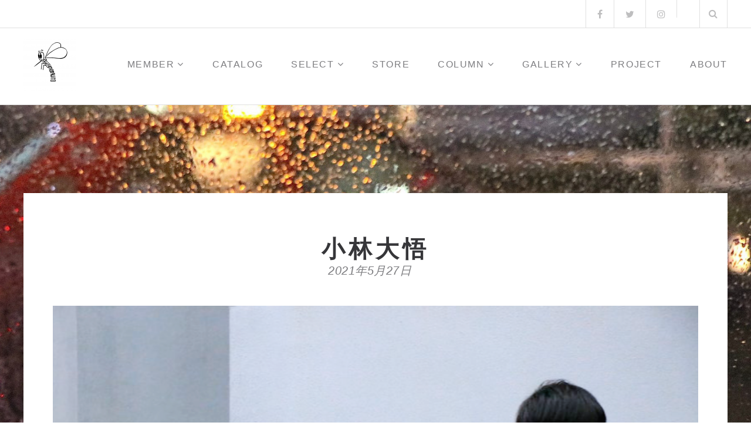

--- FILE ---
content_type: text/html; charset=UTF-8
request_url: https://auly-mosquito.com/blog/2021/05/27/kobayashidaigo/
body_size: 70287
content:
<!DOCTYPE html>
<html lang="ja">
<head>
<meta charset="UTF-8">
<meta name="viewport" content="width=device-width, initial-scale=1">
<link rel="profile" href="http://gmpg.org/xfn/11">

<meta name="description" content="『こぼれる美術作家』 ※1ページごとに、本人の作品をご覧になれます 『夢裡の家兎』 人は&#8221;相手にうまく伝わっていない&#8221;と感じると歯がゆさを覚えるのかもしれません。 しかし、果てして本当にそうでしょうか。伝わらないこと" />

<!-- WP SiteManager OGP Tags -->
<meta property="og:title" content="小林大悟" />
<meta property="og:type" content="article" />
<meta property="og:url" content="https://auly-mosquito.com/blog/2021/05/27/kobayashidaigo/" />
<meta property="og:description" content="『こぼれる美術作家』 ※1ページごとに、本人の作品をご覧になれます 『夢裡の家兎』 人は&#8221;相手にうまく伝わっていない&#8221;と感じると歯がゆさを覚えるのかもしれません。 しかし、果てして本当にそうでしょうか。伝わらないこと" />
<meta property="og:site_name" content="auly mosquito" />
<meta property="og:image" content="https://auly-mosquito.com/wp-content/uploads/2021/05/スクリーンショット-2021-08-23-13.59.23.png" />
<title>小林大悟 &#8211; auly mosquito</title>
<meta name='robots' content='max-image-preview:large' />

		<!-- Meta Tag Manager -->
		<meta name="twitter:card" content="summary_large_image" />
		<meta name="twitter:site" content="@aulymosquito" />
		<meta property="og:title" content="『こぼれる美術作家』・小林大悟" />
		<meta property="og:description" content="人は&quot;相手にうまく伝わっていない&quot;と感じると歯がゆさを覚えるのかもしれません。 しかし、果てして本当にそうでしょうか。伝わらないことは可能性でありかけがえのない魅力とも言えるのかもしれないのです。" />
		<meta property="og:image" content="https://auly-mosquito.com/wp-content/uploads/2021/05/スクリーンショット-2021-08-23-13.59.23.png" />
		<!-- / Meta Tag Manager -->
<link rel='dns-prefetch' href='//static.addtoany.com' />
<link rel='dns-prefetch' href='//cdn.jsdelivr.net' />
<link rel='dns-prefetch' href='//s.w.org' />
<link rel="alternate" type="application/rss+xml" title="auly mosquito &raquo; フィード" href="https://auly-mosquito.com/feed/" />
<link rel="alternate" type="application/rss+xml" title="auly mosquito &raquo; コメントフィード" href="https://auly-mosquito.com/comments/feed/" />
<link rel="alternate" type="application/rss+xml" title="auly mosquito &raquo; 小林大悟 のコメントのフィード" href="https://auly-mosquito.com/blog/2021/05/27/kobayashidaigo/feed/" />
		<!-- This site uses the Google Analytics by MonsterInsights plugin v8.19 - Using Analytics tracking - https://www.monsterinsights.com/ -->
		<!-- Note: MonsterInsights is not currently configured on this site. The site owner needs to authenticate with Google Analytics in the MonsterInsights settings panel. -->
					<!-- No tracking code set -->
				<!-- / Google Analytics by MonsterInsights -->
		<script type="text/javascript">
window._wpemojiSettings = {"baseUrl":"https:\/\/s.w.org\/images\/core\/emoji\/13.1.0\/72x72\/","ext":".png","svgUrl":"https:\/\/s.w.org\/images\/core\/emoji\/13.1.0\/svg\/","svgExt":".svg","source":{"concatemoji":"https:\/\/auly-mosquito.com\/wp-includes\/js\/wp-emoji-release.min.js?ver=5.9.12"}};
/*! This file is auto-generated */
!function(e,a,t){var n,r,o,i=a.createElement("canvas"),p=i.getContext&&i.getContext("2d");function s(e,t){var a=String.fromCharCode;p.clearRect(0,0,i.width,i.height),p.fillText(a.apply(this,e),0,0);e=i.toDataURL();return p.clearRect(0,0,i.width,i.height),p.fillText(a.apply(this,t),0,0),e===i.toDataURL()}function c(e){var t=a.createElement("script");t.src=e,t.defer=t.type="text/javascript",a.getElementsByTagName("head")[0].appendChild(t)}for(o=Array("flag","emoji"),t.supports={everything:!0,everythingExceptFlag:!0},r=0;r<o.length;r++)t.supports[o[r]]=function(e){if(!p||!p.fillText)return!1;switch(p.textBaseline="top",p.font="600 32px Arial",e){case"flag":return s([127987,65039,8205,9895,65039],[127987,65039,8203,9895,65039])?!1:!s([55356,56826,55356,56819],[55356,56826,8203,55356,56819])&&!s([55356,57332,56128,56423,56128,56418,56128,56421,56128,56430,56128,56423,56128,56447],[55356,57332,8203,56128,56423,8203,56128,56418,8203,56128,56421,8203,56128,56430,8203,56128,56423,8203,56128,56447]);case"emoji":return!s([10084,65039,8205,55357,56613],[10084,65039,8203,55357,56613])}return!1}(o[r]),t.supports.everything=t.supports.everything&&t.supports[o[r]],"flag"!==o[r]&&(t.supports.everythingExceptFlag=t.supports.everythingExceptFlag&&t.supports[o[r]]);t.supports.everythingExceptFlag=t.supports.everythingExceptFlag&&!t.supports.flag,t.DOMReady=!1,t.readyCallback=function(){t.DOMReady=!0},t.supports.everything||(n=function(){t.readyCallback()},a.addEventListener?(a.addEventListener("DOMContentLoaded",n,!1),e.addEventListener("load",n,!1)):(e.attachEvent("onload",n),a.attachEvent("onreadystatechange",function(){"complete"===a.readyState&&t.readyCallback()})),(n=t.source||{}).concatemoji?c(n.concatemoji):n.wpemoji&&n.twemoji&&(c(n.twemoji),c(n.wpemoji)))}(window,document,window._wpemojiSettings);
</script>
<style type="text/css">
img.wp-smiley,
img.emoji {
	display: inline !important;
	border: none !important;
	box-shadow: none !important;
	height: 1em !important;
	width: 1em !important;
	margin: 0 0.07em !important;
	vertical-align: -0.1em !important;
	background: none !important;
	padding: 0 !important;
}
</style>
	<link rel='stylesheet' id='eo-leaflet.js-css'  href='https://auly-mosquito.com/wp-content/plugins/event-organiser/lib/leaflet/leaflet.min.css?ver=1.4.0' type='text/css' media='all' />
<style id='eo-leaflet.js-inline-css' type='text/css'>
.leaflet-popup-close-button{box-shadow:none!important;}
</style>
<link rel='stylesheet' id='wp-block-library-css'  href='https://auly-mosquito.com/wp-includes/css/dist/block-library/style.min.css?ver=5.9.12' type='text/css' media='all' />
<style id='global-styles-inline-css' type='text/css'>
body{--wp--preset--color--black: #000000;--wp--preset--color--cyan-bluish-gray: #abb8c3;--wp--preset--color--white: #ffffff;--wp--preset--color--pale-pink: #f78da7;--wp--preset--color--vivid-red: #cf2e2e;--wp--preset--color--luminous-vivid-orange: #ff6900;--wp--preset--color--luminous-vivid-amber: #fcb900;--wp--preset--color--light-green-cyan: #7bdcb5;--wp--preset--color--vivid-green-cyan: #00d084;--wp--preset--color--pale-cyan-blue: #8ed1fc;--wp--preset--color--vivid-cyan-blue: #0693e3;--wp--preset--color--vivid-purple: #9b51e0;--wp--preset--gradient--vivid-cyan-blue-to-vivid-purple: linear-gradient(135deg,rgba(6,147,227,1) 0%,rgb(155,81,224) 100%);--wp--preset--gradient--light-green-cyan-to-vivid-green-cyan: linear-gradient(135deg,rgb(122,220,180) 0%,rgb(0,208,130) 100%);--wp--preset--gradient--luminous-vivid-amber-to-luminous-vivid-orange: linear-gradient(135deg,rgba(252,185,0,1) 0%,rgba(255,105,0,1) 100%);--wp--preset--gradient--luminous-vivid-orange-to-vivid-red: linear-gradient(135deg,rgba(255,105,0,1) 0%,rgb(207,46,46) 100%);--wp--preset--gradient--very-light-gray-to-cyan-bluish-gray: linear-gradient(135deg,rgb(238,238,238) 0%,rgb(169,184,195) 100%);--wp--preset--gradient--cool-to-warm-spectrum: linear-gradient(135deg,rgb(74,234,220) 0%,rgb(151,120,209) 20%,rgb(207,42,186) 40%,rgb(238,44,130) 60%,rgb(251,105,98) 80%,rgb(254,248,76) 100%);--wp--preset--gradient--blush-light-purple: linear-gradient(135deg,rgb(255,206,236) 0%,rgb(152,150,240) 100%);--wp--preset--gradient--blush-bordeaux: linear-gradient(135deg,rgb(254,205,165) 0%,rgb(254,45,45) 50%,rgb(107,0,62) 100%);--wp--preset--gradient--luminous-dusk: linear-gradient(135deg,rgb(255,203,112) 0%,rgb(199,81,192) 50%,rgb(65,88,208) 100%);--wp--preset--gradient--pale-ocean: linear-gradient(135deg,rgb(255,245,203) 0%,rgb(182,227,212) 50%,rgb(51,167,181) 100%);--wp--preset--gradient--electric-grass: linear-gradient(135deg,rgb(202,248,128) 0%,rgb(113,206,126) 100%);--wp--preset--gradient--midnight: linear-gradient(135deg,rgb(2,3,129) 0%,rgb(40,116,252) 100%);--wp--preset--duotone--dark-grayscale: url('#wp-duotone-dark-grayscale');--wp--preset--duotone--grayscale: url('#wp-duotone-grayscale');--wp--preset--duotone--purple-yellow: url('#wp-duotone-purple-yellow');--wp--preset--duotone--blue-red: url('#wp-duotone-blue-red');--wp--preset--duotone--midnight: url('#wp-duotone-midnight');--wp--preset--duotone--magenta-yellow: url('#wp-duotone-magenta-yellow');--wp--preset--duotone--purple-green: url('#wp-duotone-purple-green');--wp--preset--duotone--blue-orange: url('#wp-duotone-blue-orange');--wp--preset--font-size--small: 13px;--wp--preset--font-size--medium: 20px;--wp--preset--font-size--large: 36px;--wp--preset--font-size--x-large: 42px;}.has-black-color{color: var(--wp--preset--color--black) !important;}.has-cyan-bluish-gray-color{color: var(--wp--preset--color--cyan-bluish-gray) !important;}.has-white-color{color: var(--wp--preset--color--white) !important;}.has-pale-pink-color{color: var(--wp--preset--color--pale-pink) !important;}.has-vivid-red-color{color: var(--wp--preset--color--vivid-red) !important;}.has-luminous-vivid-orange-color{color: var(--wp--preset--color--luminous-vivid-orange) !important;}.has-luminous-vivid-amber-color{color: var(--wp--preset--color--luminous-vivid-amber) !important;}.has-light-green-cyan-color{color: var(--wp--preset--color--light-green-cyan) !important;}.has-vivid-green-cyan-color{color: var(--wp--preset--color--vivid-green-cyan) !important;}.has-pale-cyan-blue-color{color: var(--wp--preset--color--pale-cyan-blue) !important;}.has-vivid-cyan-blue-color{color: var(--wp--preset--color--vivid-cyan-blue) !important;}.has-vivid-purple-color{color: var(--wp--preset--color--vivid-purple) !important;}.has-black-background-color{background-color: var(--wp--preset--color--black) !important;}.has-cyan-bluish-gray-background-color{background-color: var(--wp--preset--color--cyan-bluish-gray) !important;}.has-white-background-color{background-color: var(--wp--preset--color--white) !important;}.has-pale-pink-background-color{background-color: var(--wp--preset--color--pale-pink) !important;}.has-vivid-red-background-color{background-color: var(--wp--preset--color--vivid-red) !important;}.has-luminous-vivid-orange-background-color{background-color: var(--wp--preset--color--luminous-vivid-orange) !important;}.has-luminous-vivid-amber-background-color{background-color: var(--wp--preset--color--luminous-vivid-amber) !important;}.has-light-green-cyan-background-color{background-color: var(--wp--preset--color--light-green-cyan) !important;}.has-vivid-green-cyan-background-color{background-color: var(--wp--preset--color--vivid-green-cyan) !important;}.has-pale-cyan-blue-background-color{background-color: var(--wp--preset--color--pale-cyan-blue) !important;}.has-vivid-cyan-blue-background-color{background-color: var(--wp--preset--color--vivid-cyan-blue) !important;}.has-vivid-purple-background-color{background-color: var(--wp--preset--color--vivid-purple) !important;}.has-black-border-color{border-color: var(--wp--preset--color--black) !important;}.has-cyan-bluish-gray-border-color{border-color: var(--wp--preset--color--cyan-bluish-gray) !important;}.has-white-border-color{border-color: var(--wp--preset--color--white) !important;}.has-pale-pink-border-color{border-color: var(--wp--preset--color--pale-pink) !important;}.has-vivid-red-border-color{border-color: var(--wp--preset--color--vivid-red) !important;}.has-luminous-vivid-orange-border-color{border-color: var(--wp--preset--color--luminous-vivid-orange) !important;}.has-luminous-vivid-amber-border-color{border-color: var(--wp--preset--color--luminous-vivid-amber) !important;}.has-light-green-cyan-border-color{border-color: var(--wp--preset--color--light-green-cyan) !important;}.has-vivid-green-cyan-border-color{border-color: var(--wp--preset--color--vivid-green-cyan) !important;}.has-pale-cyan-blue-border-color{border-color: var(--wp--preset--color--pale-cyan-blue) !important;}.has-vivid-cyan-blue-border-color{border-color: var(--wp--preset--color--vivid-cyan-blue) !important;}.has-vivid-purple-border-color{border-color: var(--wp--preset--color--vivid-purple) !important;}.has-vivid-cyan-blue-to-vivid-purple-gradient-background{background: var(--wp--preset--gradient--vivid-cyan-blue-to-vivid-purple) !important;}.has-light-green-cyan-to-vivid-green-cyan-gradient-background{background: var(--wp--preset--gradient--light-green-cyan-to-vivid-green-cyan) !important;}.has-luminous-vivid-amber-to-luminous-vivid-orange-gradient-background{background: var(--wp--preset--gradient--luminous-vivid-amber-to-luminous-vivid-orange) !important;}.has-luminous-vivid-orange-to-vivid-red-gradient-background{background: var(--wp--preset--gradient--luminous-vivid-orange-to-vivid-red) !important;}.has-very-light-gray-to-cyan-bluish-gray-gradient-background{background: var(--wp--preset--gradient--very-light-gray-to-cyan-bluish-gray) !important;}.has-cool-to-warm-spectrum-gradient-background{background: var(--wp--preset--gradient--cool-to-warm-spectrum) !important;}.has-blush-light-purple-gradient-background{background: var(--wp--preset--gradient--blush-light-purple) !important;}.has-blush-bordeaux-gradient-background{background: var(--wp--preset--gradient--blush-bordeaux) !important;}.has-luminous-dusk-gradient-background{background: var(--wp--preset--gradient--luminous-dusk) !important;}.has-pale-ocean-gradient-background{background: var(--wp--preset--gradient--pale-ocean) !important;}.has-electric-grass-gradient-background{background: var(--wp--preset--gradient--electric-grass) !important;}.has-midnight-gradient-background{background: var(--wp--preset--gradient--midnight) !important;}.has-small-font-size{font-size: var(--wp--preset--font-size--small) !important;}.has-medium-font-size{font-size: var(--wp--preset--font-size--medium) !important;}.has-large-font-size{font-size: var(--wp--preset--font-size--large) !important;}.has-x-large-font-size{font-size: var(--wp--preset--font-size--x-large) !important;}
</style>
<link rel='stylesheet' id='foobox-free-min-css'  href='https://auly-mosquito.com/wp-content/plugins/foobox-image-lightbox/free/css/foobox.free.min.css?ver=2.7.27' type='text/css' media='all' />
<link rel='stylesheet' id='audioigniter-css'  href='https://auly-mosquito.com/wp-content/plugins/audioigniter/player/build/style.css?ver=2.0.0' type='text/css' media='all' />
<link rel='stylesheet' id='boostrap-css'  href='https://auly-mosquito.com/wp-content/themes/belise-lite/css/bootstrap.min.css?ver=v3.3.7' type='text/css' media='all' />
<link rel='stylesheet' id='belise-style-css'  href='https://auly-mosquito.com/wp-content/themes/belise-lite/style.css?ver=1.0.15' type='text/css' media='all' />
<style id='belise-style-inline-css' type='text/css'>

	        body,
            .front-page-sidebar,
            .front-page-content,
            div.woocommerce-error, 
            div.woocommerce-info, 
            div.woocommerce-message,
            .woocommerce div.woocommerce-upsells-products{
                background-color: #ffffff
            }
</style>
<link rel='stylesheet' id='belise-woocommerce-style-css'  href='https://auly-mosquito.com/wp-content/themes/belise-lite/inc/woocommerce/css/woocommerce.css?ver=v1.0.12' type='text/css' media='all' />
<link rel='stylesheet' id='font-awesome-css'  href='https://auly-mosquito.com/wp-content/themes/belise-lite/css/font-awesome.min.css?ver=v4.7.0' type='text/css' media='all' />
<link rel='stylesheet' id='addtoany-css'  href='https://auly-mosquito.com/wp-content/plugins/add-to-any/addtoany.min.css?ver=1.16' type='text/css' media='all' />
<script type='text/javascript' id='addtoany-core-js-before'>
window.a2a_config=window.a2a_config||{};a2a_config.callbacks=[];a2a_config.overlays=[];a2a_config.templates={};a2a_localize = {
	Share: "共有",
	Save: "ブックマーク",
	Subscribe: "購読",
	Email: "メール",
	Bookmark: "ブックマーク",
	ShowAll: "すべて表示する",
	ShowLess: "小さく表示する",
	FindServices: "サービスを探す",
	FindAnyServiceToAddTo: "追加するサービスを今すぐ探す",
	PoweredBy: "Powered by",
	ShareViaEmail: "メールでシェアする",
	SubscribeViaEmail: "メールで購読する",
	BookmarkInYourBrowser: "ブラウザにブックマーク",
	BookmarkInstructions: "このページをブックマークするには、 Ctrl+D または \u2318+D を押下。",
	AddToYourFavorites: "お気に入りに追加",
	SendFromWebOrProgram: "任意のメールアドレスまたはメールプログラムから送信",
	EmailProgram: "メールプログラム",
	More: "詳細&#8230;",
	ThanksForSharing: "共有ありがとうございます !",
	ThanksForFollowing: "フォローありがとうございます !"
};

a2a_config.icon_color="transparent,#000000";
</script>
<script type='text/javascript' defer src='https://static.addtoany.com/menu/page.js' id='addtoany-core-js'></script>
<script type='text/javascript' src='https://auly-mosquito.com/wp-includes/js/jquery/jquery.min.js?ver=3.6.0' id='jquery-core-js'></script>
<script type='text/javascript' src='https://auly-mosquito.com/wp-includes/js/jquery/jquery-migrate.min.js?ver=3.3.2' id='jquery-migrate-js'></script>
<script type='text/javascript' defer src='https://auly-mosquito.com/wp-content/plugins/add-to-any/addtoany.min.js?ver=1.1' id='addtoany-jquery-js'></script>
<script type='text/javascript' id='foobox-free-min-js-before'>
/* Run FooBox FREE (v2.7.27) */
var FOOBOX = window.FOOBOX = {
	ready: true,
	disableOthers: false,
	o: {wordpress: { enabled: true }, countMessage:'image %index of %total', captions: { dataTitle: ["captionTitle","title"], dataDesc: ["captionDesc","description"] }, excludes:'.fbx-link,.nofoobox,.nolightbox,a[href*="pinterest.com/pin/create/button/"]', affiliate : { enabled: false }},
	selectors: [
		".foogallery-container.foogallery-lightbox-foobox", ".foogallery-container.foogallery-lightbox-foobox-free", ".gallery", ".wp-block-gallery", ".wp-caption", ".wp-block-image", "a:has(img[class*=wp-image-])", ".foobox"
	],
	pre: function( $ ){
		// Custom JavaScript (Pre)
		
	},
	post: function( $ ){
		// Custom JavaScript (Post)
		
		// Custom Captions Code
		
	},
	custom: function( $ ){
		// Custom Extra JS
		
	}
};
</script>
<script type='text/javascript' src='https://auly-mosquito.com/wp-content/plugins/foobox-image-lightbox/free/js/foobox.free.min.js?ver=2.7.27' id='foobox-free-min-js'></script>
<link rel="https://api.w.org/" href="https://auly-mosquito.com/wp-json/" /><link rel="alternate" type="application/json" href="https://auly-mosquito.com/wp-json/wp/v2/posts/6503" /><link rel="EditURI" type="application/rsd+xml" title="RSD" href="https://auly-mosquito.com/xmlrpc.php?rsd" />
<link rel="wlwmanifest" type="application/wlwmanifest+xml" href="https://auly-mosquito.com/wp-includes/wlwmanifest.xml" /> 
<meta name="generator" content="WordPress 5.9.12" />
<link rel='shortlink' href='https://auly-mosquito.com/?p=6503' />
<link rel="alternate" type="application/json+oembed" href="https://auly-mosquito.com/wp-json/oembed/1.0/embed?url=https%3A%2F%2Fauly-mosquito.com%2Fblog%2F2021%2F05%2F27%2Fkobayashidaigo%2F" />
<link rel="alternate" type="text/xml+oembed" href="https://auly-mosquito.com/wp-json/oembed/1.0/embed?url=https%3A%2F%2Fauly-mosquito.com%2Fblog%2F2021%2F05%2F27%2Fkobayashidaigo%2F&#038;format=xml" />
<!-- start Simple Custom CSS and JS -->
<style type="text/css">
/* 投稿複数ページボタン */
.link_page_navi {
  padding: 0;
  max-width: 300px;
  width: 100%;
  list-style: none;
  margin: 0 auto;
}
 
.link_page_navi::after {
  content: "";
  display: block;
  clear: both;
}
 
.link_page_navi li:first-child {
  margin-left: 5px;
}
 
.link_page_navi li {
  float: left;
  width: 64px;
  margin-left: 5px;
  margin-right: 5px;
  margin-bottom: 20px;
  border: 1px solid #161514;
  text-align: center;
  padding: 8px 12px;
  color: #fff;
  background-color: #161514;
}
 
.link_page_navi a li {
  border: 1px solid #555;
  color: #555;
  background-color: #fff;
}
 
.link_page_navi a li:hover {
  background-color: #161514;
  color: #fff;
  opacity: 0.7;
}</style>
<!-- end Simple Custom CSS and JS -->
<!-- Enter your scripts here --><link rel="pingback" href="https://auly-mosquito.com/xmlrpc.php">		<style type="text/css">
				.site-title a,
		.site-description {
			color: #06282b;
		}
		</style>
	<style type="text/css" id="custom-background-css">
body.custom-background { background-image: url("https://auly-mosquito.com/wp-content/uploads/2019/06/0076-1.jpg"); background-position: right center; background-size: cover; background-repeat: repeat; background-attachment: fixed; }
</style>
	<link rel="canonical" href="https://auly-mosquito.com/blog/2021/05/27/kobayashidaigo/" />
<link rel="icon" href="https://auly-mosquito.com/wp-content/uploads/2020/01/cropped-aulyロゴ_180509_0007-1-32x32.jpg" sizes="32x32" />
<link rel="icon" href="https://auly-mosquito.com/wp-content/uploads/2020/01/cropped-aulyロゴ_180509_0007-1-192x192.jpg" sizes="192x192" />
<link rel="apple-touch-icon" href="https://auly-mosquito.com/wp-content/uploads/2020/01/cropped-aulyロゴ_180509_0007-1-180x180.jpg" />
<meta name="msapplication-TileImage" content="https://auly-mosquito.com/wp-content/uploads/2020/01/cropped-aulyロゴ_180509_0007-1-270x270.jpg" />
</head>

<body class="post-template-default single single-post postid-6503 single-format-standard custom-background wp-custom-logo">
	<div id="page" class="site">
		<a class="skip-link screen-reader-text" href="#content">コンテンツへスキップ</a>

		<header id="masthead" class="site-header">
						<div class="top-bar 
			without-phone">
				<div class="container">
					<div class="top-bar-content">
						<div class="social-icons-wrapper">
							<ul id="menu-%ef%bb%bf%e3%82%bd%e3%83%bc%e3%82%b7%e3%83%a3%e3%83%ab%e3%83%aa%e3%83%b3%e3%82%af%e3%83%a1%e3%83%8b%e3%83%a5%e3%83%bc" class="social-icons"><li id="menu-item-42" class="menu-item menu-item-type-custom menu-item-object-custom menu-item-42"><a href="https://www.facebook.com/General.artist.club/"><span class="screen-reader-text">Facebook</span></a></li>
<li id="menu-item-43" class="menu-item menu-item-type-custom menu-item-object-custom menu-item-43"><a href="https://twitter.com/auly_mosquito"><span class="screen-reader-text">Twitter</span></a></li>
<li id="menu-item-44" class="menu-item menu-item-type-custom menu-item-object-custom menu-item-44"><a href="https://www.instagram.com/auly_mosquito/"><span class="screen-reader-text">Instagram</span></a></li>
<li id="menu-item-45" class="menu-item menu-item-type-custom menu-item-object-custom menu-item-45"><a href="mailto:wordpress@example.com"><span class="screen-reader-text">メール</span></a></li>
</ul>						</div>

						<div class="top-bar-icons-wrapper">
															<span class="social-icons-toggle"><i class="fa fa-share-alt"></i></span>
										<div class="custom-search-in-header">
			<form method="get" class="search-form" action="https://auly-mosquito.com/">
	<label>
		<span class="screen-reader-text">検索:</span>
		<input type="search" class="search-field" placeholder="検索" value="" name="s" />
	</label>
	<button type="submit" class="search-submit"><i class="fa fa-search" aria-hidden="true"></i></button>
</form>
		</div>
								</div>
						<div class="top-bar-contact-wrapper">
													</div>
					</div>
				</div>
			</div>
			<div class="container header-container">
				<div class="navbar-header">
					<div class="site-branding">
						<a href="https://auly-mosquito.com/" class="custom-logo-link" rel="home"><img width="90" height="90" src="https://auly-mosquito.com/wp-content/uploads/2019/02/cropped-aulyロゴ_180509_0006-2_waifu2x_art_noise3_scale_tta_1.png" class="custom-logo" alt="auly mosquito" /></a>					</div><!-- .site-branding -->

					<span class="menu-toggle-content">
						<button class="menu-toggle" aria-controls="primary-menu" aria-expanded="false"><i class="fa fa-bars" aria-hidden="true"></i></button>
					</span>
				</div>

				<nav id="site-navigation" class="main-navigation site-navigation">
					<div class="menu-%e3%83%88%e3%83%83%e3%83%97%e3%83%a1%e3%83%8b%e3%83%a5%e3%83%bc-container"><ul id="primary-menu" class="menu"><li id="menu-item-114" class="menu-item menu-item-type-post_type menu-item-object-page menu-item-has-children menu-item-114"><a href="https://auly-mosquito.com/artist/">member</a>
<ul class="sub-menu">
	<li id="menu-item-164" class="menu-item menu-item-type-post_type menu-item-object-page menu-item-164"><a href="https://auly-mosquito.com/artist/objective-saw/">笹谷創</a></li>
	<li id="menu-item-130" class="menu-item menu-item-type-post_type menu-item-object-page menu-item-130"><a href="https://auly-mosquito.com/artist/horiguchishinsaku/">堀口晋作</a></li>
	<li id="menu-item-4675" class="menu-item menu-item-type-post_type menu-item-object-page menu-item-4675"><a href="https://auly-mosquito.com/artist/hashimoto-hamutarou/">橋本ハム太郎</a></li>
	<li id="menu-item-129" class="menu-item menu-item-type-post_type menu-item-object-page menu-item-129"><a href="https://auly-mosquito.com/artist/hirosakishikibu/">広崎式部</a></li>
	<li id="menu-item-12015" class="menu-item menu-item-type-post_type menu-item-object-page menu-item-12015"><a href="https://auly-mosquito.com/artist/hakase/">博士</a></li>
	<li id="menu-item-5385" class="menu-item menu-item-type-post_type menu-item-object-page menu-item-5385"><a href="https://auly-mosquito.com/artist/hammock/">ハンモック寝太郎</a></li>
	<li id="menu-item-128" class="menu-item menu-item-type-post_type menu-item-object-page menu-item-128"><a href="https://auly-mosquito.com/artist/ootsukikenzo/">大月健三</a></li>
	<li id="menu-item-135" class="menu-item menu-item-type-post_type menu-item-object-page menu-item-135"><a href="https://auly-mosquito.com/artist/taida/">怠惰</a></li>
	<li id="menu-item-1983" class="menu-item menu-item-type-post_type menu-item-object-page menu-item-1983"><a href="https://auly-mosquito.com/artist/hamadakoh/">浜田晃</a></li>
	<li id="menu-item-13454" class="menu-item menu-item-type-post_type menu-item-object-page menu-item-13454"><a href="https://auly-mosquito.com/artist/takaki/">多嘉喜</a></li>
	<li id="menu-item-7363" class="menu-item menu-item-type-post_type menu-item-object-page menu-item-7363"><a href="https://auly-mosquito.com/artist/mother/">お母さん</a></li>
	<li id="menu-item-331" class="menu-item menu-item-type-post_type menu-item-object-page menu-item-331"><a href="https://auly-mosquito.com/artist/246-2/">246</a></li>
	<li id="menu-item-10106" class="menu-item menu-item-type-post_type menu-item-object-page menu-item-10106"><a href="https://auly-mosquito.com/artist/mumi/">無味</a></li>
	<li id="menu-item-13306" class="menu-item menu-item-type-post_type menu-item-object-page menu-item-13306"><a href="https://auly-mosquito.com/akirakomichi/">小径章</a></li>
	<li id="menu-item-11511" class="menu-item menu-item-type-post_type menu-item-object-page menu-item-11511"><a href="https://auly-mosquito.com/yoshioka/">吉岡章太郎</a></li>
	<li id="menu-item-10384" class="menu-item menu-item-type-post_type menu-item-object-page menu-item-10384"><a href="https://auly-mosquito.com/artist/mu-knee-man/">mu knee man</a></li>
	<li id="menu-item-127" class="menu-item menu-item-type-post_type menu-item-object-page menu-item-127"><a href="https://auly-mosquito.com/artist/seanronne/">SEAN RONNE</a></li>
	<li id="menu-item-126" class="menu-item menu-item-type-post_type menu-item-object-page menu-item-126"><a href="https://auly-mosquito.com/artist/l_dragon_/">L_Dragon_</a></li>
	<li id="menu-item-5679" class="menu-item menu-item-type-post_type menu-item-object-page menu-item-5679"><a href="https://auly-mosquito.com/artist/superpianoman/">Princess.</a></li>
	<li id="menu-item-232" class="menu-item menu-item-type-post_type menu-item-object-page menu-item-232"><a href="https://auly-mosquito.com/artist/taro/">taro</a></li>
</ul>
</li>
<li id="menu-item-9742" class="menu-item menu-item-type-post_type menu-item-object-page menu-item-9742"><a href="https://auly-mosquito.com/catalog/">Catalog</a></li>
<li id="menu-item-170" class="menu-item menu-item-type-post_type menu-item-object-page menu-item-has-children menu-item-170"><a href="https://auly-mosquito.com/the-work/">Select</a>
<ul class="sub-menu">
	<li id="menu-item-175" class="menu-item menu-item-type-post_type menu-item-object-page menu-item-175"><a href="https://auly-mosquito.com/music/">music</a></li>
	<li id="menu-item-176" class="menu-item menu-item-type-post_type menu-item-object-page menu-item-176"><a href="https://auly-mosquito.com/clothes/">clothes</a></li>
	<li id="menu-item-179" class="menu-item menu-item-type-post_type menu-item-object-page menu-item-179"><a href="https://auly-mosquito.com/painting/">painting</a></li>
	<li id="menu-item-189" class="menu-item menu-item-type-post_type menu-item-object-page menu-item-189"><a href="https://auly-mosquito.com/books/">books</a></li>
	<li id="menu-item-11632" class="menu-item menu-item-type-post_type menu-item-object-page menu-item-11632"><a href="https://auly-mosquito.com/other/">other</a></li>
</ul>
</li>
<li id="menu-item-642" class="menu-item menu-item-type-post_type menu-item-object-page menu-item-642"><a href="https://auly-mosquito.com/select/">Store</a></li>
<li id="menu-item-646" class="menu-item menu-item-type-post_type menu-item-object-page menu-item-has-children menu-item-646"><a href="https://auly-mosquito.com/column/">column</a>
<ul class="sub-menu">
	<li id="menu-item-263" class="menu-item menu-item-type-post_type menu-item-object-page menu-item-263"><a href="https://auly-mosquito.com/interview/">Interview</a></li>
	<li id="menu-item-1857" class="menu-item menu-item-type-post_type menu-item-object-page menu-item-1857"><a href="https://auly-mosquito.com/serial/">serial</a></li>
</ul>
</li>
<li id="menu-item-304" class="menu-item menu-item-type-post_type menu-item-object-page menu-item-has-children menu-item-304"><a href="https://auly-mosquito.com/gallery/">Gallery</a>
<ul class="sub-menu">
	<li id="menu-item-592" class="menu-item menu-item-type-post_type menu-item-object-page menu-item-592"><a href="https://auly-mosquito.com/movie/">Music Video</a></li>
	<li id="menu-item-600" class="menu-item menu-item-type-post_type menu-item-object-page menu-item-600"><a href="https://auly-mosquito.com/live-movie/">performance</a></li>
	<li id="menu-item-768" class="menu-item menu-item-type-post_type menu-item-object-page menu-item-768"><a href="https://auly-mosquito.com/exhibition/">exhibition</a></li>
</ul>
</li>
<li id="menu-item-184" class="menu-item menu-item-type-post_type menu-item-object-page menu-item-184"><a href="https://auly-mosquito.com/project/">Project</a></li>
<li id="menu-item-226" class="menu-item menu-item-type-post_type menu-item-object-page menu-item-226"><a href="https://auly-mosquito.com/contact/">about</a></li>
</ul></div>				</nav><!-- #site-navigation -->
			</div>

		</header><!-- #masthead -->

		
		
		<div id="content" class="site-content">

	<div id="primary" class="content-area">
		<main id="main" class="site-main">
			<div class="container single-container">

			
<article id="post-6503" class="post-6503 post type-post status-publish format-standard has-post-thumbnail hentry category-interview-">
	<header class="entry-header">
		<h1 class="entry-title">小林大悟</h1>				<div class="entry-meta">
					<span class="posted-on"><a href="https://auly-mosquito.com/blog/2021/05/27/kobayashidaigo/" rel="bookmark"><time class="entry-date published" datetime="2021-05-27T15:35:20+09:00">2021年5月27日</time><time class="updated" datetime="2022-04-03T10:55:49+09:00">2022年4月3日</time></a></span>				</div><!-- .entry-meta -->
					</header><!-- .entry-header -->

	<div class="post-thumbnail"><img width="766" height="509" src="https://auly-mosquito.com/wp-content/uploads/2021/05/スクリーンショット-2021-08-23-13.59.23.png" class="attachment-post-thumbnail size-post-thumbnail wp-post-image" alt="" srcset="https://auly-mosquito.com/wp-content/uploads/2021/05/スクリーンショット-2021-08-23-13.59.23.png 766w, https://auly-mosquito.com/wp-content/uploads/2021/05/スクリーンショット-2021-08-23-13.59.23-300x199.png 300w" sizes="(max-width: 766px) 100vw, 766px" /></div>
		<div class="entry-content">
			<h1>『こぼれる美術作家』</h1>
<p><span style="font-size: medium;"> <em>※1ページごとに、本人の作品をご覧になれます</em></span><br />
<center><img loading="lazy" src="https://auly-mosquito.com/wp-content/uploads/2021/05/image-convert_cman_jp_20210605001451..jpg" alt="" width="860" height="679" class="aligncenter size-full wp-image-6626" srcset="https://auly-mosquito.com/wp-content/uploads/2021/05/image-convert_cman_jp_20210605001451..jpg 860w, https://auly-mosquito.com/wp-content/uploads/2021/05/image-convert_cman_jp_20210605001451.-300x237.jpg 300w, https://auly-mosquito.com/wp-content/uploads/2021/05/image-convert_cman_jp_20210605001451.-768x606.jpg 768w" sizes="(max-width: 860px) 100vw, 860px" /></center><br />
<center><strong><font size="4">『夢裡の家兎』</font></strong></center></p>
<p><span style="font-size: medium;"><span style="color: #000000;"><br />
人は&#8221;相手にうまく伝わっていない&#8221;と感じると歯がゆさを覚えるのかもしれません。<br />
しかし、果てして本当にそうでしょうか。伝わらないことは可能性でありかけがえのない魅力とも言えるのかもしれないのです。</span><br />
<span style="font-size: medium;"><span style="color: #000000;"><br />
その新しい視点を提示してくれた小林大悟さんの個展「  （伝わらなさの、困難と魅力）。」が中目黒ヘルツアートラボで開催されていました。そこにお邪魔してワークショップや展覧会、個展など精力的に活動を続ける小林さんの創作に対するスタンス、歩んできた道をお話しいただきました。</span><br />
<span style="font-size: medium;"><span style="color: #000000;"><br />
言葉にならない抽象的な感覚に対しても適切な言葉を見つけようとする、その姿勢はピッチャーの失投を根気強く待つプロの強打者のようです。</span><br />
<span style="font-size: medium;"><span style="color: #000000;"><br />
今回はそんな美術作家・小林大悟さんの脳内を少し探索してみましょう。<br />
</span></p>
<p><strong>＜インタビュー＞</strong></p>
<h3>『何かを想定するけど、想定通りになってしまう怖さというか。ある意味、自分の想定のつまらなさを痛感している』</h3>
<p><strong>1.なぜ創作をやっているのですか？</strong></p>
<p><span style="font-size: medium;"><span style="color: #3399ff;">小林大悟</span><span style="color: #000000;">：吐き出したいという衝動もあれば、素直な向上心や承認欲求。色んなものが混ざっているので、何が発端で今に至るかと言われると答えは難しいですね。ワークショップとかも含めて色んな人の作品や考え方に触れる中で、やってみたいことやアイデアが浮かぶようになって「やってみよう」となって今に至ります。</span></span></p>
<p><span style="font-size: medium;"><em>-明確な理由があるというか、新しい制作の中でさらに新たな疑問とか生まれて、追いかけているうちに&#8230;という感じですね。</em></span></p>
<p><span style="font-size: medium;"><span style="color: #3399ff;">小林大悟</span><span style="color: #000000;">：そうですね。過程の中でこういうものを目指してみたいとかはあるんですが、最終的な、どこか、明確な何かに向かっていっているわけではない。</span></span></p>
<p><span style="font-size: medium;"><em>-作品を創るぞ、と思う瞬間はありますか？</em></span></p>
<p><span style="font-size: medium;"><span style="color: #3399ff;">小林大悟</span><span style="color: #000000;">：なんですかね。根詰めて何かをした後、ふと気を抜くと絵のイメージや衝動が浮かんできて今度、時間があるときにそれをやろうとなります。今はその場ですぐに取り掛かれない環境なので、ストックとして頭の片隅だったりメモを取ったりします。</p>
<p><span style="font-size: medium;"><span style="color: #000000;"実際に作るのはその翌日かもしれないし、持ちこされて半年後になるのかもしれないんですけど、ガッーときてガッーとやるというのは最近ないですね。そうしたいというより、そうせざるを得ないんですが。</span></span></p>
<p><span style="font-size: medium;"><em>-ある程度の期間は寝かしておくんですね。</em></span></p>
<p><span style="font-size: medium;"><span style="color: #3399ff;">小林大悟</span><span style="color: #000000;">：寝かす面もあるし、寝かさざるを得ない面もあります。</span></span></p>
<p><span style="font-size: medium;"><em>-環境的に寝かさざるを得ないということですね。</em></span></p>
<p><span style="font-size: medium;"><span style="color: #3399ff;">小林大悟</span><span style="color: #000000;">：そうですね。それが功を奏している部分もあるので、一概に今の環境が悪いとも言えない。</span></span></p>
<p><span style="font-size: medium;"><em>-&#8220;功を奏している&#8221;というのは具体的にどういった部分ですか？</em></span></p>
<p><span style="font-size: medium;"><span style="color: #3399ff;">小林大悟</span><span style="color: #000000;">：その場で湧いた時のものは冷静さに欠ける、その分のエネルギーは確かにあるんですけど、衝動が湧いた時にその場でワッとやってしまうと冷めるのも早いというか、やった後に冷めてその後はもう手が付けられなくなってしまう。</p>
<p><img loading="lazy" src="https://auly-mosquito.com/wp-content/uploads/2021/05/スクリーンショット-2021-08-23-13.59.42.png" alt="" width="900" height="578" class="aligncenter size-full wp-image-7247" srcset="https://auly-mosquito.com/wp-content/uploads/2021/05/スクリーンショット-2021-08-23-13.59.42.png 900w, https://auly-mosquito.com/wp-content/uploads/2021/05/スクリーンショット-2021-08-23-13.59.42-300x193.png 300w, https://auly-mosquito.com/wp-content/uploads/2021/05/スクリーンショット-2021-08-23-13.59.42-768x493.png 768w" sizes="(max-width: 900px) 100vw, 900px" /></p>
<p><center><span style="color: #000000;"><strong>「小林さんが講師を勤める子どもの作品」</strong></span></center></p>
<p><span style="font-size: medium;"><span style="color: #000000;"気持ちとしてはやりきっているけど、出たものはやりきっていない。
気持ちとして盛り上がった時に別の形でメモをするとか、置いといて違う時に引っ張ってくる、すると引いた自分としてそれをまた使える。あんまり冷めすぎるとお蔵入りになってしまうのでそこはまた難しいんですけど。</span></span></p>
<h3>『何を受け取るにしても自分とはずれる、ずれたものがどんどん溜まってくるとそれを出したくなる』</h3>
<p><strong>2.創作の方法について教えて下さい</strong></p>
<p><span style="font-size: medium;"><em>-絵を描かれるときは衝動的に描かれるのですか？</em></span></p>
<p><span style="font-size: medium;"><span style="color: #3399ff;">小林大悟</span><span style="color: #000000;">：衝動ありきの部分はあるんですが、展示の発表など必要に駆られてそういう時にはやらざるを得ない、やたら予定を詰めているのが悪いんですけど。ストレートに目標のモノができることの方が少なくて、必要に駆られている中で別のものが浮かんじゃったという感じで新たなストックが生まれるのはありますね。</span></span></p>
<p><span style="font-size: medium;"><em>-その別のストックの方をどんどん進めていく感じですか？</em></span></p>
<p><span style="font-size: medium;"><span style="color: #3399ff;">小林大悟</span><span style="color: #000000;">：出来る時はそうなりますね。<br />
ただ、大元の締め切りが迫っているときもあるので、それは一回片付けなきゃって。でも結局どっちもやっちゃうみたいなのはありますけど。</span></span></p>
<p><span style="font-size: medium;"><em>-そういう時間の回し方なんですね。創作ひいては行動をするときは&#8221;今はこれをやる時だ&#8221;みたいな感覚はあるんですか？</em></span></p>
<p><span style="font-size: medium;"><span style="color: #3399ff;">小林大悟</span><span style="color: #000000;">：そうですね。社会的な制約、期限の面ももちろん欠かしてはいけないけど、それと衝動というか、そこからはみ出ていいものができる予感というのも取りこぼしたくない。まあ、欲張りですよね（笑）</p>
<p><span style="font-size: medium;"><span style="color: #000000;">良いものを創ろうと思って、良いものを狙ったものだけではダメなんですね。<br />
やっぱり社会的制約の中でこぼれた、こぼれる部分が多いので、そっちも逃さずにこっちはこっちでやるけど、こっちのぽろっと出た部分、場合によってはぽろっと出た部分を大元の方に付けて&#8230;というのもある。</p>
<p><span style="font-size: medium;"><span style="color: #000000;">とにかく自分の想定通りになる方が怖い。何かを想定するけど、想定通りになってしまう怖さというか。ある意味、自分の想定のつまらなさを痛感している。</span></span></p>
<p><span style="font-size: medium;"><em>-その衝動やこぼれたものはどこから生まれてくる、どういうもので構築されていると思いますか？</em></span></p>
<p><span style="font-size: medium;"><span style="color: #3399ff;">小林大悟</span><span style="color: #000000;">：自分の日常の中で見聞きしたあらゆるものだとは思っています。漠然と日常を観察して見つかることもあれば、上澄みの部分というか、意識的に美術展に行ったり専門的な本を読んだりすることで得ることもあります。</p>
<p><span style="font-size: medium;"><span style="color: #000000;">どっちかだけだと自分は堅苦しくなる、どっちも必要だなって。日常的な観察の時にはそんなに素直にものをみれない。高尚な文章に触れてもそれもまた素直にみれない、高度な解釈はできない。どちらも自分の等身大で見てしまう。それがずれる時になんとなく衝動が生まれる。</span></span></p>
<p><img loading="lazy" src="https://auly-mosquito.com/wp-content/uploads/2021/05/スクリーンショット-2021-08-23-14.00.05.png" alt="" width="900" height="594" class="aligncenter size-full wp-image-7248" srcset="https://auly-mosquito.com/wp-content/uploads/2021/05/スクリーンショット-2021-08-23-14.00.05.png 900w, https://auly-mosquito.com/wp-content/uploads/2021/05/スクリーンショット-2021-08-23-14.00.05-300x198.png 300w, https://auly-mosquito.com/wp-content/uploads/2021/05/スクリーンショット-2021-08-23-14.00.05-768x507.png 768w" sizes="(max-width: 900px) 100vw, 900px" /></p>
<p><span style="font-size: medium;"><em>-いずれにしろ、ずれてしまう？</em></span></p>
<p><span style="font-size: medium;"><span style="color: #3399ff;">小林大悟</span><span style="color: #000000;">：そうですね。何を受け取るにしても自分とはずれる、ずれたものがどんどん溜まってくるとそれを出したくなる。そういった循環があるのかなと思います。無理繰り吸収せずにある程度パターン的に作ることもできるんですけど、それをやり続けると自分の中で枯れてくる感覚がすごいある。</span></span></p>
<p><span style="font-size: medium;"><em>-先ほどの&#8221;想定通りになってしまう怖さ&#8221;と繋がりますね。</em></span></p>
<p><span style="font-size: medium;"><span style="color: #3399ff;">小林大悟</span><span style="color: #000000;">：ですね、カラカラになる感じ。逆も良くないんですよね。<br />
常に僕のキーワードはバランスです。吸収だけをしすぎると、例えば難しい本とか専門的な本を読むとか、ものすごく染まって自分の言語が消えていく。影響を受けやすいのかな（笑）</span></span></p>
<p><span style="font-size: medium;"><em>-自分で創りだしたバランス感を大切にされているんですね。物事を定義づけるのすごい難しいと思います。対比のバランスを先ほど挙げられましたが、観察する時のコツや気を付けていることはあるんですか？</em></span></p>
<p><span style="font-size: medium;"><span style="color: #3399ff;">小林大悟</span><span style="color: #000000;">：すごい素朴に問いかける癖があります。それをやりだすと何も出来なくなるくらいの、例えばここに壁に絵が飾ってありますけど「そもそもなぜ壁に掛かっている絵を見るのか」「なぜ目線をこの高さにしなきゃいけないんのか」とか&#8230;それを言い出したらきりがないんですけど。</p>
<p><span style="font-size: medium;"><span style="color: #000000;">美術館に来る人の平均的な目線の高さが145㎝とかルールとして知っているんですよ。知識がある上でそういうのを一回置いといて。なんだろう、今適当に言いますけど「白い壁に飾らなきゃいけない絵ってなんだ」とか、後なんだろうな&#8230;ちょっと客観視して小馬鹿にする感じに近いかもしれないですね。</p>
<p><span style="font-size: medium;"><span style="color: #000000;">それを直接言ったり、ストレートに表現したりすると嫌味でしかないんですけど、頭の中ではいくら小馬鹿にしても悪いことじゃないと。ある意味、揚げ足取りというか常識を疑うというほどではないですが、自分の中の別の視点を、素朴に思ったことを自分の中で一回肯定する。思ったものは仕方ないというか（笑）</span></span></p>
<p><img loading="lazy" src="https://auly-mosquito.com/wp-content/uploads/2021/05/スクリーンショット-2021-08-23-14.00.27.png" alt="" width="900" height="595" class="aligncenter size-full wp-image-7249" srcset="https://auly-mosquito.com/wp-content/uploads/2021/05/スクリーンショット-2021-08-23-14.00.27.png 900w, https://auly-mosquito.com/wp-content/uploads/2021/05/スクリーンショット-2021-08-23-14.00.27-300x198.png 300w, https://auly-mosquito.com/wp-content/uploads/2021/05/スクリーンショット-2021-08-23-14.00.27-768x508.png 768w" sizes="(max-width: 900px) 100vw, 900px" /></p>
<p><span style="font-size: medium;"><em>-肯定するの大切ですよね。</em></span></p>
<p><span style="font-size: medium;"><span style="color: #3399ff;">小林大悟</span><span style="color: #000000;">：それに対して何をするかですね。ただそう思っただけが大体ですし、全然違う方に広がってアイデアに繋がることもあれば、教科書的な正しい回答、こういう理屈でこうですとか、そのどれに行きついても楽しいなと思っていて。というのも自分自身の無知、基礎的に自分が馬鹿なことも知っていて&#8230;と言ってしまうと、すごい高尚に聞こえますけど（笑）</p>
<p><span style="font-size: medium;"><span style="color: #000000;">それこそ教える立場だったり作家活動している中で、本当に自分の育った環境はしょうもねえなと思うことがすごい多くて、しょうもないからこそ開き直れるとも言えるのかなと。</span></span></p>
<p><span style="font-size: medium;"><em>-根底ではしょうもないと思っているからこそ、肯定できるのかもですね。</em></span></p>
<p><span style="font-size: medium;"><span style="color: #3399ff;">小林大悟</span><span style="color: #000000;">：そうですね。ちっちゃい子とかも僕なんかより感覚がいいし、明らかに育ちがいいし、改めて嫉妬したりとかはないんですけど。むしろ、日本社会をよろしく頼むとかそういう気持ちなんですけど（笑）</p>
<p><span style="font-size: medium;"><span style="color: #000000;">一方でこの子は僕の育ってきた環境を知らないし、育ってきた環境がめちゃくちゃ最悪ってわけじゃないんですけど、接していると大人が案外馬鹿だというのも知らないんだなぁとか思いますね。教える立場になったのはここ2～3年なんですけど、演じている感覚がすごい自分の中にある。この空間の中では一応偉い立場に自分を置いています。</p>
<p><span style="font-size: medium;"><span style="color: #000000;">「ただ一部分において優れていたり、長く生きていたからそういう役割をしていられるだけなんだよなぁ」と思いながら一生懸命に演じる。演じること自体は嫌いじゃなくて、先生だけど間抜けな部分は間抜けだからとか、その時間の中で役割を降ろしたい部分はあります。</p>
<p><span style="font-size: medium;"><span style="color: #000000;">一応見え張ってカッコつけることもあるんだけど、素直に負けを認めたい部分。先生のくせにとまでは言う人はいないんですけど、ツッコみを受けることはあって、そうしたらやっちまったなという感じで。</span></span></p>
<p><span style="font-size: medium;"><em>-立場に関係なくフラットにみている感じですね。</em></span></p>
<p><span style="font-size: medium;"><span style="color: #3399ff;">小林大悟</span><span style="color: #000000;">：いくらそう思ったとしても、先生だから関係性としては向こうが僕より下になってしまうんですよね。結局はその中でも関わりからは抜けられない、仕事として関わっている以上は契約というか。だから、やっぱり演じているという感じなんですよね。</span></span></p>
<p><img loading="lazy" src="https://auly-mosquito.com/wp-content/uploads/2021/05/スクリーンショット-2021-08-23-14.00.57.png" alt="" width="900" height="582" class="aligncenter size-full wp-image-7250" srcset="https://auly-mosquito.com/wp-content/uploads/2021/05/スクリーンショット-2021-08-23-14.00.57.png 900w, https://auly-mosquito.com/wp-content/uploads/2021/05/スクリーンショット-2021-08-23-14.00.57-300x194.png 300w, https://auly-mosquito.com/wp-content/uploads/2021/05/スクリーンショット-2021-08-23-14.00.57-768x497.png 768w" sizes="(max-width: 900px) 100vw, 900px" /></p>
<p><span style="font-size: medium;"><em>-その中でも楽しくやられているんですね。</em></span></p>
<p><span style="font-size: medium;"><span style="color: #3399ff;">小林大悟</span><span style="color: #000000;">：楽しいことばかりではもちろんないんですね。何もやらないでいいなら何もやりたくないというのもあります（笑）</p>
<p><span style="font-size: medium;"><span style="color: #000000;">実は今日のワークショップはぎりぎりまで固めきれなかったんです。あたかも精査したかのように吉増剛造の資料を見せたんですけど、ちょうど朝に何かないかなと思って書庫を整理していたら出会いました。</p>
<p><span style="font-size: medium;"><span style="color: #000000;">本を見るまでは吉増剛造を持ってこようという意識は無かったんですけど、たまたまそこにあって開いたらこれは使えるぞと、むしろドンピシャだと思って。そういう土壇場で偶然そこにあったものに助けられる、それはすごい危険というか、それだけじゃダメだしそれで大失敗を踏むこともあるんですけど、土壇場で全部自分の中で繋がる、そこがすごい快感というか。</span></span></p>
<p><span style="font-size: medium;"><em>-普段から観察や疑問を持つことによって生まれた繋がった瞬間な感じがしますね。</em></span></p>
<p><span style="font-size: medium;"><span style="color: #3399ff;">小林大悟</span><span style="color: #000000;">：そうですね。グラフィティに詳しいわけじゃないんですけど、個人名や集団のマークを描いて回るタギングという行為があって、後は学生の頃にスーパーの棚卸のバイトをしたことがあって派遣チームで量販店に行って専用のバーコードリーダーみたいなのに当ててピピピッと在庫の数をチェックする、ちょっとチェックしておくというか唾をつけておくみたいな行為。</p>
<p><span style="font-size: medium;"><span style="color: #000000;">今挙げたグラフィティのタギングや棚卸の数チェック、自分の中のそういう感覚に近いんですけど、別にそれを占有しているわけでもないし、自分でも完全に全部は把握できていないんですけど、時々集めていたものにチェックをしておく、唾をつけておいたものにもう一回目配せをしておく。</p>
<p><span style="font-size: medium;"><span style="color: #000000;">&#8220;唾をつけておいたけど抱え込んだものではないもの&#8221;を自分の中でたくさん作っておくと、もちろん直接的に落書きするわけでも数字を数えるわけでもないし全然把握できていないんですけど、追い込まれると嗅覚が鋭くなる。</p>
<p><span style="font-size: medium;"><span style="color: #000000;">後から振り返ったらもっといいものがあったなと、やっぱり準備は大切なんですけど。</span></span></p>
<p><span style="font-size: medium;"><em>-周りの方も似たように、そういう感覚的な部分を持たれているんですか？</em></span></p>
<p><span style="font-size: medium;"><span style="color: #3399ff;">小林大悟</span><span style="color: #000000;">：もちろん人によるんですけど、割とそういう抽象的な感覚で話せるというのは創っている側のメリットなのかなと思います。ある意味、年齢も経験値も分け隔てなく苦労を通じて話せるというのはありますね。僕が学校で助手の仕事をしていて、相談に乗るまでじゃないんですけど、作品についてああだこうだと言う中でお互いに正解はわからないけど言い合えるみたいな。</span></span></p>
<p><img loading="lazy" src="https://auly-mosquito.com/wp-content/uploads/2021/05/スクリーンショット-2021-08-23-14.01.14.png" alt="" width="900" height="597" class="aligncenter size-full wp-image-7251" srcset="https://auly-mosquito.com/wp-content/uploads/2021/05/スクリーンショット-2021-08-23-14.01.14.png 900w, https://auly-mosquito.com/wp-content/uploads/2021/05/スクリーンショット-2021-08-23-14.01.14-300x199.png 300w, https://auly-mosquito.com/wp-content/uploads/2021/05/スクリーンショット-2021-08-23-14.01.14-768x509.png 768w" sizes="(max-width: 900px) 100vw, 900px" /></p>
<p><center><span style="color: #000000;"><strong>「『  （伝わらなさの、困難と魅力）。』展示の様子」</strong></span></center></p>
<p><span style="font-size: medium;"><em>-共通言語をお互いに持っている感じですね。</em></span></p>
<p><span style="font-size: medium;"><span style="color: #3399ff;">小林大悟</span><span style="color: #000000;">：そうそう。よく僕が思うのはモノを創られていない方だと、例えば合コンで「自己紹介してください」となった場合、合コンという&#8221;特殊な空間の中でお互いの素の部分を探るゲーム&#8221;みたいなものが始まると思うんです。合コンには行ったことはないんですけど、創っている人だと作品をみてどういう人か分析できる。それは武器で、創った本人としては全然そんな意図はないんだろうけど、自分は経験値からこの人はこういうタイプの人なんだろうなというのが読める。そういったコミュニケーションをとれるのは、作り手側の良い部分なのかなと。</span></span></p>
<p><span style="font-size: medium;"><em>-創作をしている身として、それはとてもわかります。</em></span></p>
<p><span style="font-size: medium;"><span style="color: #3399ff;">小林大悟</span><span style="color: #000000;">：創っている人同士だと言葉で話さなくてもわかるみたいなのがあるんですけど、一方でそれはすごいスピリチュアルな宗教がかったやり取りにもみえる。めちゃくちゃ感覚的じゃないですか、傍から見ると胡散臭くもみえるというのはすごい感じます。</span></span></p>
<p><span style="font-size: medium;"><em>-たしかにですね。</em></span></p>
<p><span style="font-size: medium;"><span style="color: #3399ff;">小林大悟</span><span style="color: #000000;">：僕、言うことは抽象的なくせに情熱とかスピリチュアルみたいな精神世界はそんなに好きじゃないんですよ、胡散臭さを感じる。胡散臭いというと失礼かもしれないんですけど、自分がやっていることを考えるとそんな偉そうなこと言えるのかって感じですが、ある意味それって全部を覆い隠せてしまう。</p>
<p><span style="font-size: medium;"><span style="color: #000000;">都合悪いことも含めて&#8221;なあなあ&#8221;にできてしまう怖さがある。本人が納得していて相手も納得している関係で、そういうやり取りはありだと思うんですけど、押し付けられると嫌だなぁと。そういうことに限らず、押し付けられるのが嫌なんだろうなと思いますね。それに対する反抗心みたいなのは制作においても教える立場においても共通していると思います。</span></span></p>
<p><img loading="lazy" src="https://auly-mosquito.com/wp-content/uploads/2021/05/スクリーンショット-2021-08-23-14.01.49.png" alt="" width="900" height="596" class="aligncenter size-full wp-image-7252" srcset="https://auly-mosquito.com/wp-content/uploads/2021/05/スクリーンショット-2021-08-23-14.01.49.png 900w, https://auly-mosquito.com/wp-content/uploads/2021/05/スクリーンショット-2021-08-23-14.01.49-300x199.png 300w, https://auly-mosquito.com/wp-content/uploads/2021/05/スクリーンショット-2021-08-23-14.01.49-768x509.png 768w" sizes="(max-width: 900px) 100vw, 900px" /></p>
<p><span style="font-size: medium;"><em>-抽象的になりますが、すでにパッケージされたものをそのまま受け取るのは嫌ということですか？</em></span></p>
<p><span style="font-size: medium;"><span style="color: #3399ff;">小林大悟</span><span style="color: #000000;">：そうですね。まあ一旦受け入れることもあるし割と言いくるめられやすい部分もあるので、その場では「なるほど」と思うことはあるんですけど、後で考えると「そんなにたいしたもんじゃないじゃん」とか。そこでちょっと失礼な自分みたいなのが出てくる。もちろん言う気もないし失礼だと思っていることによって別の情報が入ってきて、自分の見方がしょうもないなって思ったりもする。</p>
<p><span style="font-size: medium;"><span style="color: #000000;">自分のしょうもなさに気が付く、でもそれも嬉しいのはありますね。根本はしょうもないけど、だからこそ小馬鹿にできる楽しさというか、小馬鹿にしていたら「そんな小馬鹿にしているような解釈の仕方なんて甘いよ」って覆いかぶされる。自分の未熟さを痛感するみたいな、ある種の痛快さというか。</span></span></p>
<p><img loading="lazy" src="https://auly-mosquito.com/wp-content/uploads/2021/05/indexれw.png" align="right" alt="" width="120" height="49" class="aligncenter size-full wp-image-6616" /></p>
<hr />
<p><center></p>
<div class="addtoany_share_save_container addtoany_content addtoany_content_bottom"><div class="addtoany_header">ShareButton：</div><div class="a2a_kit a2a_kit_size_24 addtoany_list" data-a2a-url="https://auly-mosquito.com/blog/2021/05/27/kobayashidaigo/" data-a2a-title="小林大悟"><a class="a2a_button_twitter" href="https://www.addtoany.com/add_to/twitter?linkurl=https%3A%2F%2Fauly-mosquito.com%2Fblog%2F2021%2F05%2F27%2Fkobayashidaigo%2F&amp;linkname=%E5%B0%8F%E6%9E%97%E5%A4%A7%E6%82%9F" title="Twitter" rel="nofollow noopener" target="_blank"></a><a class="a2a_button_facebook" href="https://www.addtoany.com/add_to/facebook?linkurl=https%3A%2F%2Fauly-mosquito.com%2Fblog%2F2021%2F05%2F27%2Fkobayashidaigo%2F&amp;linkname=%E5%B0%8F%E6%9E%97%E5%A4%A7%E6%82%9F" title="Facebook" rel="nofollow noopener" target="_blank"></a><a class="a2a_button_line" href="https://www.addtoany.com/add_to/line?linkurl=https%3A%2F%2Fauly-mosquito.com%2Fblog%2F2021%2F05%2F27%2Fkobayashidaigo%2F&amp;linkname=%E5%B0%8F%E6%9E%97%E5%A4%A7%E6%82%9F" title="Line" rel="nofollow noopener" target="_blank"></a><a class="a2a_dd addtoany_share_save addtoany_share" href="https://www.addtoany.com/share"></a></div></div><div class="page-links">ページ: <span class="post-page-numbers current" aria-current="page">1</span> <a href="https://auly-mosquito.com/blog/2021/05/27/kobayashidaigo/2/" class="post-page-numbers">2</a> <a href="https://auly-mosquito.com/blog/2021/05/27/kobayashidaigo/3/" class="post-page-numbers">3</a> <a href="https://auly-mosquito.com/blog/2021/05/27/kobayashidaigo/4/" class="post-page-numbers">4</a></div>		</div><!-- .entry-content -->
	
	<footer class="entry-footer">
						<div class="cat-links 
				fullwidth">
				<span class="cat-links-title">以下のカテゴリーで投稿</span><a href="https://auly-mosquito.com/blog/category/interview-%e3%82%a4%e3%83%b3%e3%82%bf%e3%83%93%e3%83%a5%e3%83%bc/" rel="category tag">Interview/インタビュー</a></div>	</footer><!-- .entry-footer -->
</article><!-- #post-## -->

			</div><!-- .container -->

			
			<div class="single-navigation">
				<div class="container">
					
	<nav class="navigation post-navigation" aria-label="投稿">
		<h2 class="screen-reader-text">投稿ナビゲーション</h2>
		<div class="nav-links"><div class="nav-previous"><a href="https://auly-mosquito.com/blog/2021/05/18/sad-wings-of-destiny/" rel="prev">前の投稿</a></div><div class="nav-next"><a href="https://auly-mosquito.com/blog/2021/05/31/konnahazudeshita8/" rel="next">次の投稿</a></div></div>
	</nav>				</div>
			</div>

			
<div id="comments" class="comments-area">
	<div class="container">
			<div id="respond" class="comment-respond">
		<h3>返信する <small><a rel="nofollow" id="cancel-comment-reply-link" href="/blog/2021/05/27/kobayashidaigo/#respond" style="display:none;">コメントをキャンセル</a></small></h3><form action="https://auly-mosquito.com/wp-comments-post.php" method="post" id="commentform" class="comment-form"><p class="comment-form-author"><input id="author" name="author" type="text" value="" size="30" placeholder="お名前
					" /></p>
<p class="comment-form-email"><input id="email" name="email" type="text" value="" size="30" placeholder="メール " /></p>
<p class="comment-form-url"><input id="url" name="url" type="text" value="" placeholder="ウェブサイト" /></p>
<p class="comment-form-comment"><textarea id="comment" name="comment" cols="45" rows="15" placeholder="コメント" aria-required="true"></textarea></p><p class="form-submit"><input name="submit" type="submit" id="submit" class="btn btn-primary pull-right" value="送信" /> <input type='hidden' name='comment_post_ID' value='6503' id='comment_post_ID' />
<input type='hidden' name='comment_parent' id='comment_parent' value='0' />
</p><p style="display: none;"><input type="hidden" id="akismet_comment_nonce" name="akismet_comment_nonce" value="208a704da6" /></p><p style="display: none !important;" class="akismet-fields-container" data-prefix="ak_"><label>&#916;<textarea name="ak_hp_textarea" cols="45" rows="8" maxlength="100"></textarea></label><input type="hidden" id="ak_js_1" name="ak_js" value="244"/><script>document.getElementById( "ak_js_1" ).setAttribute( "value", ( new Date() ).getTime() );</script></p></form>	</div><!-- #respond -->
		</div>
</div><!-- #comments -->

		</main><!-- #main -->
	</div><!-- #primary -->


	</div><!-- #content -->

	
	<footer id="colophon" class="site-footer">
		
		<div class="footer-bar
		 without-email">
			<div class="container">
								<div class="site-info pull-left">
					<a href="https://themeisle.com/themes/belise/" rel="nofollow">Belise</a> <span class="sep"> | </span> Powered by <a href="http://wordpress.org/" rel="nofollow">WordPress</a>				</div><!-- .site-info -->
				
				<div class="footer-bar-content pull-right">
					<div class="footer-bar-inner">
						<ul id="menu-%ef%bb%bf%e3%82%bd%e3%83%bc%e3%82%b7%e3%83%a3%e3%83%ab%e3%83%aa%e3%83%b3%e3%82%af%e3%83%a1%e3%83%8b%e3%83%a5%e3%83%bc-1" class="social-icons"><li class="menu-item menu-item-type-custom menu-item-object-custom menu-item-42"><a href="https://www.facebook.com/General.artist.club/"><span class="screen-reader-text">Facebook</span></a></li>
<li class="menu-item menu-item-type-custom menu-item-object-custom menu-item-43"><a href="https://twitter.com/auly_mosquito"><span class="screen-reader-text">Twitter</span></a></li>
<li class="menu-item menu-item-type-custom menu-item-object-custom menu-item-44"><a href="https://www.instagram.com/auly_mosquito/"><span class="screen-reader-text">Instagram</span></a></li>
<li class="menu-item menu-item-type-custom menu-item-object-custom menu-item-45"><a href="mailto:wordpress@example.com"><span class="screen-reader-text">メール</span></a></li>
</ul>					</div>
				</div>
			</div>
		</div> <!-- .footer-bar -->
	</footer><!-- #colophon -->
</div><!-- #page -->

<!-- Enter your scripts here --><script type='text/javascript' id='audioigniter-js-extra'>
/* <![CDATA[ */
var aiStrings = {"play_title":"Play %s","pause_title":"Pause %s","previous":"Previous track","next":"Next track","toggle_list_repeat":"Toggle track listing repeat","toggle_track_repeat":"Toggle track repeat","toggle_list_visible":"Toggle track listing visibility","buy_track":"Buy this track","download_track":"Download this track","volume_up":"Volume Up","volume_down":"Volume Down","open_track_lyrics":"Open track lyrics","set_playback_rate":"Set playback rate","skip_forward":"Skip forward","skip_backward":"Skip backward","shuffle":"Shuffle"};
var aiStats = {"enabled":"","apiUrl":"https:\/\/auly-mosquito.com\/wp-json\/audioigniter\/v1"};
/* ]]> */
</script>
<script type='text/javascript' src='https://auly-mosquito.com/wp-content/plugins/audioigniter/player/build/app.js?ver=2.0.0' id='audioigniter-js'></script>
<script type='text/javascript' src='https://auly-mosquito.com/wp-content/themes/belise-lite/js/skip-link-focus-fix.js?ver=20130115' id='skip-link-focus-fix-js'></script>
<script type='text/javascript' src='https://auly-mosquito.com/wp-includes/js/comment-reply.min.js?ver=5.9.12' id='comment-reply-js'></script>
<script type='text/javascript' src='https://auly-mosquito.com/wp-content/themes/belise-lite/js/comments.js?ver=v1' id='comments-js-js'></script>
<script type='text/javascript' src='https://auly-mosquito.com/wp-content/themes/belise-lite/js/functions.js?ver=20120206' id='belise-functions-js'></script>
<script type='text/javascript' id='wp_slimstat-js-extra'>
/* <![CDATA[ */
var SlimStatParams = {"ajaxurl":"https:\/\/auly-mosquito.com\/wp-admin\/admin-ajax.php","baseurl":"\/","dnt":"noslimstat,ab-item","ci":"YTo0OntzOjEyOiJjb250ZW50X3R5cGUiO3M6NDoicG9zdCI7czo4OiJjYXRlZ29yeSI7czoyOiIxMCI7czoxMDoiY29udGVudF9pZCI7aTo2NTAzO3M6NjoiYXV0aG9yIjtzOjEyOiJhdWx5bW9zcXVpdG8iO30-.13d173f7093da85ea678b5b1c457d6b5"};
/* ]]> */
</script>
<script defer type='text/javascript' src='https://cdn.jsdelivr.net/wp/wp-slimstat/tags/5.0.10.2/wp-slimstat.min.js' id='wp_slimstat-js'></script>
<script defer type='text/javascript' src='https://auly-mosquito.com/wp-content/plugins/akismet/_inc/akismet-frontend.js?ver=1724889687' id='akismet-frontend-js'></script>
</body>
</html>


--- FILE ---
content_type: text/html; charset=UTF-8
request_url: https://auly-mosquito.com/wp-admin/admin-ajax.php
body_size: 176
content:
201230.f9c1349384e09b30d650529266f5fe31